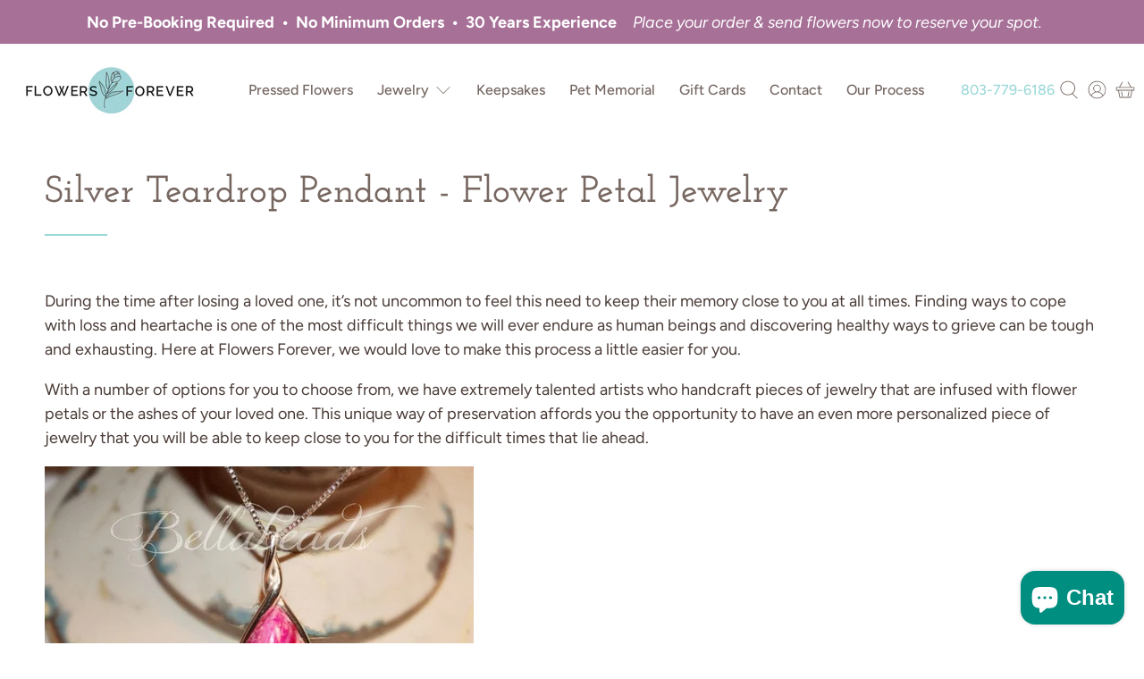

--- FILE ---
content_type: text/javascript
request_url: https://myflowersforever.com/cdn/shop/t/49/assets/utilities.js?v=118772220979458313201712837302
body_size: 12302
content:
"use strict";window.PXUTheme.contentCreator.accordion={init:function(){const $accordionHeading=$(".accordion > dt > a, [data-cc-accordion] > dt > a");$(".accordion > dd, [data-cc-accordion] > dd").attr("aria-hidden",!0),$accordionHeading.attr("aria-expanded",!1),$accordionHeading.on("click",function(){let state=$(this).attr("aria-expanded")==="false";return $(this).attr("aria-expanded",state),$(this).parent().next().attr("aria-hidden",!state),!1}),$accordionHeading.on("keydown",function(event){(event.keyCode||e.which)===13&&$(this).trigger("activate")})},unload:function(){$(".accordion > dt > a, [data-cc-accordion] > dt > a").off("click activate"),$(".accordion > dt > a, [data-cc-accordion] > dt > a").off("keydown")}},window.PXUTheme.contentCreator.slideshow={init:function(){$(".slider, .flexslider").find("li").unwrap(),$(".slider, .flexslider").flickity({pageDots:!0,lazyLoad:2})}},window.PXUTheme.animation={init:function(){$("[data-scroll-class]").waypoint(function(){const animationClass=$(this.element).data("scroll-class");$(this.element).addClass("animated").addClass(animationClass)},{offset:"70%"})},slideTransition:function($el,animationName,callback){$el.parents(".flickity-enabled").find(".animated").removeClass("animated "+animationName),$el.addClass("animated").addClass(animationName)},unload:function($target){$target.data("scroll-class","")}};const deferred={};window.PXUTheme.asyncView={load:function(url,view){let options=arguments.length>2&&arguments[2]!==void 0?arguments[2]:{},data;if(url in deferred)return deferred[url];const $deferred=$.Deferred();if(deferred[url]=$deferred,options.hash&&(data=sessionStorage.getItem(url),data)){const deserialized=JSON.parse(data);if(options.hash===deserialized.options.hash)return delete deferred[url],$deferred.resolve(deserialized).promise()}return $.ajax({url,cache:!1,data:`view=${view}`,dataType:"html",headers:{"cache-control":"no-cache"},success:response2=>{const el=document.createElement("div");el.innerHTML=response2;const responseOptions=JSON.parse(el.querySelector("[data-options]").innerHTML),htmls=el.querySelectorAll("[data-html]");let html={};if(htmls.length===1&&htmls[0].getAttribute("data-html")==="")html=htmls[0].innerHTML;else for(let i2=0;i2<htmls.length;i2++)html[htmls[i2].getAttribute("data-html")]=htmls[i2].innerHTML;if(options.hash)try{sessionStorage.setItem(url,JSON.stringify({options:responseOptions,html}))}catch(error){console.error(error)}return delete deferred[url],$deferred.resolve({options:responseOptions,html})},error:()=>(delete deferred[url],$deferred.reject())}),$deferred.promise()}},window.PXUTheme.addImageDimension=function(imageUrl,size){var insertPosition=imageUrl.lastIndexOf(".");return imageUrl.substring(0,insertPosition)+size+imageUrl.substring(insertPosition)},window.PXUTheme.breadcrumbs={init:function(pages){if(pages>1){const breadcrumbSpan=document.querySelector("[data-breadcrumb-text]"),currentPage=document.querySelector(".paginate").dataset.currentPage?document.querySelector(".paginate").dataset.currentPage:1,totalPages=document.querySelector(".paginate").dataset.paginatePages;document.querySelector(".js-breadcrumb-text").classList.remove("is-hidden"),breadcrumbSpan.innerHTML=`${window.PXUTheme.translation.page_text} ${currentPage} ${window.PXUTheme.translation.of_text} ${totalPages}`}},unload:function($target){document.querySelector(".js-breadcrumb-text").classList.add("is-hidden")}},window.PXUTheme.disclosure={enable:function(){const $disclosure=$("[data-disclosure]"),$toggle=$("[data-disclosure-toggle]"),$disclosureWrap=$(".disclosure__list-wrap"),$mobileMenuDisclosureList=$("[data-disclosure-list]");function checkOffScreen($openedToggle){$openedToggle.siblings(".disclosure__list-wrap").is(":off-right")&&$openedToggle.siblings(".disclosure__list-wrap").addClass("disclosure--left")}function closeDisclosures(ignoreTarget,currentTarget){ignoreTarget===!0?($toggle.not(currentTarget).removeClass("is-clicked"),$toggle.not(currentTarget).attr("aria-expanded","false")):($toggle.removeClass("is-clicked"),$toggle.attr("aria-expanded","false")),$disclosureWrap.removeClass("disclosure--left")}$("body").on("keyup",function(e2){e2.which=="27"&&closeDisclosures()}),$disclosure.on("mouseleave",function(e2){closeDisclosures()}),$disclosure.find(".disclosure-list__item:last-child").on("focusout",function(e2){closeDisclosures()}),$toggle.on("mouseenter focus",function(e2){closeDisclosures(!0,this);const $target=$(e2.currentTarget);$target.attr("aria-expanded","true").addClass("is-clicked"),checkOffScreen($target)}),$mobileMenuDisclosureList.on("touchstart",function(e2){const $target=$(e2.currentTarget);$target.parents(".disclosure").addClass("is-clicked"),closeDisclosures(!0,this),$target.hasClass("is-clicked")==!1?($target.attr("aria-expanded","true").addClass("is-clicked"),checkOffScreen($target)):($target.attr("aria-expanded","false").removeClass("is-clicked"),$disclosureWrap.removeClass("disclosure--left"))}),$mobileMenuDisclosureList.on("focusout",function(e2){closeDisclosures(!0,this)}),$mobileMenuDisclosureList.on("change",function(e2){if(window.PXUTheme.media_queries.medium.matches||!/Android|webOS|iPhone|iPad|iPod|BlackBerry|IEMobile|Opera Mini/i.test(navigator.userAgent)){const $target=$(e2.currentTarget),selectedValue=e2.currentTarget.value,disclosureInput=$target.parents(".selectors-form__item").find("[data-disclosure-input]"),selectorForm=$target.parents(".selectors-form");$target.hasClass("custom-currency")?$target.trigger("click"):(disclosureInput.val(selectedValue),selectorForm.submit())}})},unload:function(){$("[data-disclosure]").off(),$("[data-disclosure-toggle]").off(),$(".disclosure__list-wrap").off()}},window.PXUTheme.dropdownMenu=function(){const menuItems=$(".navbar-link"),dropdowns=$(".navbar-dropdown"),megamenus=$(".has-mega-menu");menuItems.each(function(index,item){let itemVisited=!1;$(item).on("keydown",function(e2){e2.which===13&&(itemVisited===!1&&e2.preventDefault(),$(this).closest(".navbar-item").addClass("show-dropdown"),itemVisited=!0)}),$(item).closest(".navbar-item").on("focusout",function(e2){$(this).find(e2.relatedTarget).length===0&&$(item).closest(".navbar-item").removeClass("show-dropdown")})}),dropdowns.each(function(index,item){let itemVisited=!1;$(item).on("keydown",function(e2){e2.which===13&&(itemVisited===!1&&e2.preventDefault(),$(this).find(".has-submenu").length>0&&$(this).addClass("show-nested-dropdown"),itemVisited=!0)})}),megamenus.each(function(index,item){let itemVisited=!1;$(item).on("keydown",function(e2){e2.which===13&&(itemVisited===!1&&e2.preventDefault(),$(this).find(".mega-menu").addClass("mega-menu--show"),itemVisited=!0)}),$(item).on("focusout",function(e2){$(item).find(e2.relatedTarget).length===0&&$(item).find(".mega-menu").removeClass("mega-menu--show")})})},window.PXUTheme.newsletterAjaxForm={init:function(){$(".newsletter-form__wrapper .contact-form").each(function(){const $form=$(this);$form.on("submit",function(e2){$('input[name="challenge"]',$form).val()!=="true"&&($.ajax({type:$form.attr("method"),url:$form.attr("action"),data:$form.serialize(),success:function(data){$form.fadeOut("slow",()=>{$form.prev(".form__success-message").html(window.PXUTheme.translation.newsletter_form_success)})},error:function(data){$('input[name="challenge"]',$form).val("true"),$form.submit()}}),e2.preventDefault())})})},unload:function(){$(".newsletter-form__wrapper .contact-form").find(":submit").off()}},window.PXUTheme.getSectionData=function($section){const sectionId=$section.attr("id").replace("shopify-section-",""),$dataEl=$section.find(`[data-section-data][data-section-id=${sectionId}]`).first();if(!$dataEl)return{};const data=$dataEl.data("section-data")||$dataEl.html();try{return JSON.parse(data)}catch(error){return console.warn(`Sections: invalid section data found. ${error.message}`),{}}},window.PXUTheme.infiniteScroll={init(){this.defaults={grid:"[data-load-more--grid]",gridItems:"[data-load-more--grid-item]"},$("body").off("click","[data-load-more]"),$("body").on("click","[data-load-more]",function(e2){e2.preventDefault();const $button=$(this),url=$button.attr("href");window.PXUTheme.infiniteScroll.loadNextPage(url,$button)}),$("body").off("click","[data-load-more-infinite]"),$("body").on("click","[data-load-more-infinite]",function(e2){return window.PXUTheme.infiniteScroll.enableInfinite(),$(this).remove(),e2.stopPropagation(),!1}),$("[data-load-infinite-scroll]").length&&window.PXUTheme.infiniteScroll.enableInfinite()},loadNextPage(url,$button){$.ajax({type:"GET",dataType:"html",url,beforeSend(){$button.addClass("is-loading")},success:data=>{$button.removeClass("is-loading");const thumbnails=$(data).find(this.defaults.gridItems),loadMoreButtonUrl=$(data).find("[data-load-more]").attr("href");$("[data-load-more]").attr("href",loadMoreButtonUrl),$(this.defaults.grid).first().append(thumbnails),window.PXUTheme.productReviews.init(),typeof loadMoreButtonUrl>"u"&&$("[data-load-more]").addClass("is-hidden")},error(x,t,m){console.log(x),console.log(t),console.log(m),location.replace(`${location.protocol}//${location.host}`)}})},enableInfinite(){var infiniteScroll=new Waypoint.Infinite({element:$(this.defaults.grid)[0],items:"[data-load-more--grid-item]",more:"[data-load-infinite]",loadingClass:"loading-in-progress",onBeforePageLoad(){$("[data-load-infinite]").removeClass("is-hidden")},onAfterPageLoad(){window.PXUTheme.productReviews.init()}})},unload(){$("[data-load-more]").off(),$("[data-load-infinite]").off(),$("[data-load-more-infinite]").off()}},window.PXUTheme.flickityIosFix=function(){var touchingCarousel=!1,touchStartCoords;document.body.addEventListener("touchstart",function(e2){if(e2.target.closest(".flickity-slider"))touchingCarousel=!0;else{touchingCarousel=!1;return}touchStartCoords={x:e2.touches[0].pageX,y:e2.touches[0].pageY}}),document.body.addEventListener("touchmove",function(e2){if(touchingCarousel&&e2.cancelable){var moveVector={x:e2.touches[0].pageX-touchStartCoords.x,y:e2.touches[0].pageY-touchStartCoords.y};Math.abs(moveVector.x)>7&&e2.preventDefault()}},{passive:!1})},window.PXUTheme.loadScript=function(name,url,callback){window.PXUTheme[name]||$.ajax({url,dataType:"script",success:callback,async:!1})},window.PXUTheme.applyMasonry=function(selector,gutterSize){let $galleryWrapper=$(".gallery-type--masonry");$galleryWrapper.length>0&&$galleryWrapper.imagesLoaded().progress(function(){$galleryWrapper.isotope({layoutMode:"masonry",itemSelector:selector,percentPosition:!0,masonry:{columnWidth:selector,gutter:gutterSize}})})},window.PXUTheme.applyHorizontalMasonry=function(){$(".gallery-type--horizontal-masonry").find(".gallery__item").each(function(e2){var wrapper=$(this),imgWidth,imgHeight;setTimeout(function(){imgWidth=wrapper.find("img").width(),imgHeight=wrapper.find("img").height(),wrapper.css("flex-basis",imgWidth*200/imgHeight),wrapper.css("flex-grow",imgWidth*200/imgHeight),wrapper.find("i").css("padding-bottom",imgHeight/imgWidth*100+"%")},100)})},window.PXUTheme.mobileMenu={init:function(){this.$mobileMenuToggle=$("[data-show-mobile-menu]"),this.$mobileMenuIcon=$(".mobile-menu__toggle-icon"),this.$mobileDropDownToggle=$(".mobile-menu .close-dropdown"),$("body").on("click",'[data-show-mobile-menu="false"]',function(){window.PXUTheme.mobileMenu.open()}),$("body").on("click",'[data-show-mobile-menu="true"]',function(){window.PXUTheme.mobileMenu.close()}),window.PXUTheme.jsHeader.enable_sticky===!0&&this.enableSticky()},open:function(){let currentScrollPosition=window.scrollY;$("body").attr("data-current-position",currentScrollPosition);let announcementHeight=0,mobileHeaderHeight=parseInt($(".mobile-header").height());typeof window.PXUTheme.jsAnnouncementBar<"u"&&window.PXUTheme.jsAnnouncementBar.enable_sticky&&(announcementHeight=window.PXUTheme.jsAnnouncementBar.getAnnouncementHeight()),$(".mobile-menu").css({height:`calc(100vh - ${mobileHeaderHeight+announcementHeight}px)`}),$(".mobile-menu__content").css({marginBottom:`${mobileHeaderHeight+announcementHeight}px`}),this.$mobileMenuIcon.addClass("is-active"),$("[data-show-mobile-menu]").attr("data-show-mobile-menu",!0),typeof window.PXUTheme.jsAjaxCart<"u"&&(window.PXUTheme.jsAjaxCart.hideMiniCart(),window.PXUTheme.jsAjaxCart.hideDrawer()),setTimeout(function(){$("body").addClass("mobile-menu--opened")},10)},close:function(){$("body").removeClass("mobile-menu--opened");let lastScrollPosition=$("body").data("current-position");window.scrollTo(0,lastScrollPosition),this.$mobileMenuIcon.removeClass("is-active"),$("[data-show-mobile-menu]").attr("data-show-mobile-menu",!1)},enableSticky:function(){window.PXUTheme.jsHeader.disableSticky();let $stickyEl=$("#mobile-header"),offset=0;typeof window.PXUTheme.jsAnnouncementBar<"u"&&window.PXUTheme.jsAnnouncementBar.enable_sticky&&(offset=window.PXUTheme.jsAnnouncementBar.getAnnouncementHeight()),$stickyEl.addClass("sticky--enabled"),$stickyEl.sticky({wrapperClassName:"header-sticky-wrapper",zIndex:40,topSpacing:offset}).on("sticky-start",()=>{var headerheight=$("#mobile-header").height(),annoucementHeight=$(".announcement-sticky-wrapper").height(),totalHeight=headerheight+annoucementHeight;$stickyEl.parent().parent().find(".search-overlay").addClass("sticky-search").css("top",totalHeight+"px")}).on("sticky-end",()=>{$stickyEl.parent().parent().find(".search-overlay").removeClass("sticky-search").css("top","100%"),setTimeout(()=>{$stickyEl.sticky("update")},250),$stickyEl.find(".sticky-menu-wrapper").removeClass("is-visible")})},disableSticky:function(){let $stickyEl=$("#mobile-header");$stickyEl.unstick(),$stickyEl.removeClass("sticky--enabled"),setTimeout(function(){$(".header-sticky-wrapper").css("height","auto")},250)},unload:function($section){$("[data-mobilemenu-toggle]").off(),$(".mobile-menu__toggle-icon").off(),$(".mobile-menu .close-dropdown").off(),this.disableSticky()}},window.PXUTheme.objectFitImages={init:function(){objectFitImages(),window.PXUTheme.theme_settings.image_loading_style=="color"&&this.calculateAspectRatio()},calculateAspectRatio:function(){const imageWrap=document.querySelectorAll("[data-calculate-aspect-ratio]");for(let i2=0;i2<imageWrap.length;i2++){const image=imageWrap[i2].firstElementChild,aspectRatio=image.getAttribute("width")/image.getAttribute("height"),aspectWidth=image.height*aspectRatio;imageWrap[i2].style.maxWidth=`${Math.floor(aspectWidth)}px`}document.addEventListener("lazyloaded",function(e2){e2.srcElement.parentNode.style.background="none"})},unload:function(){}};function floatToString(t,e2){var o=t.toFixed(e2).toString();return o.match(/^\.\d+/)?"0"+o:o}if(typeof Shopify>"u")var Shopify={};if(Shopify.each=function(t,e2){for(var o=0;o<t.length;o++)e2(t[o],o)},Shopify.map=function(t,e2){for(var o=[],i2=0;i2<t.length;i2++)o.push(e2(t[i2],i2));return o},Shopify.arrayIncludes=function(t,e2){for(var o=0;o<t.length;o++)if(t[o]==e2)return!0;return!1},Shopify.uniq=function(t){for(var e2=[],o=0;o<t.length;o++)Shopify.arrayIncludes(e2,t[o])||e2.push(t[o]);return e2},Shopify.isDefined=function(t){return!(typeof t>"u")},Shopify.getClass=function(t){return Object.prototype.toString.call(t).slice(8,-1)},Shopify.extend=function(t,e2){function o(){}o.prototype=e2.prototype,t.prototype=new o,t.prototype.constructor=t,t.baseConstructor=e2,t.superClass=e2.prototype},Shopify.locationSearch=function(){return window.location.search},Shopify.locationHash=function(){return window.location.hash},Shopify.replaceState=function(t){window.history.replaceState({},document.title,t)},Shopify.urlParam=function(t){var e2=RegExp("[?&]"+t+"=([^&#]*)").exec(Shopify.locationSearch());return e2&&decodeURIComponent(e2[1].replace(/\+/g," "))},Shopify.newState=function(t,e2){var o;return o=Shopify.urlParam(t)?Shopify.locationSearch().replace(RegExp("("+t+"=)[^&#]+"),"$1"+e2):Shopify.locationSearch()===""?"?"+t+"="+e2:Shopify.locationSearch()+"&"+t+"="+e2,o+Shopify.locationHash()},Shopify.setParam=function(t,e2){Shopify.replaceState(Shopify.newState(t,e2))},Shopify.Product=function(t){Shopify.isDefined(t)&&this.update(t)},Shopify.Product.prototype.update=function(t){for(let property in t)this[property]=t[property]},Shopify.Product.prototype.optionNames=function(){return Shopify.getClass(this.options)=="Array"?this.options:[]},Shopify.Product.prototype.optionValues=function(t){if(!Shopify.isDefined(this.variants))return null;var e2=Shopify.map(this.variants,function(e3){var o="option"+(t+1);return e3[o]==null?null:e3[o]});return e2[0]==null?null:Shopify.uniq(e2)},Shopify.Product.prototype.getVariant=function(t){var e2=null;return t.length!=this.options.length||Shopify.each(this.variants,function(o){for(var i2=!0,r=0;r<t.length;r++){var n="option"+(r+1);o[n]!=t[r]&&(i2=!1)}return i2==1?void(e2=o):void 0}),e2},Shopify.Product.prototype.getVariantById=function(t){for(var e2=0;e2<this.variants.length;e2++){var o=this.variants[e2];if(t==o.id)return o}return null},Shopify.money_format="${{amount}}",Shopify.formatMoney=function(t,e2){function o(t2,e3){return typeof t2>"u"?e3:t2}function i2(t2,e3,i3,r2){if(e3=o(e3,2),i3=o(i3,","),r2=o(r2,"."),isNaN(t2)||t2==null)return 0;t2=(t2/100).toFixed(e3);var n2=t2.split("."),a2=n2[0].replace(/(\d)(?=(\d\d\d)+(?!\d))/g,"$1"+i3),s=n2[1]?r2+n2[1]:"";return a2+s}typeof t=="string"&&(t=t.replace(".",""));var r="",n=/\{\{\s*(\w+)\s*\}\}/,a=e2||this.money_format;switch(a.match(n)[1]){case"amount":r=i2(t,2);break;case"amount_no_decimals":r=i2(t,0);break;case"amount_with_comma_separator":r=i2(t,2,".",",");break;case"amount_with_apostrophe_separator":r=i2(t,2);break;case"amount_no_decimals_with_comma_separator":r=i2(t,0,".",",");break;case"amount_no_decimals_with_space_separator":r=i2(t,0,"."," ")}return a.replace(n,r)},Shopify.OptionSelectors=function(t,e2){return this.selectorDivClass="selector-wrapper",this.selectorClass="single-option-selector",this.variantIdFieldIdSuffix="-variant-id",this.variantIdField=null,this.historyState=null,this.selectors=[],this.domIdPrefix=t,this.product=new Shopify.Product(e2.product),this.onVariantSelected=Shopify.isDefined(e2.onVariantSelected)?e2.onVariantSelected:function(){},this.replaceSelector(t),this.initDropdown(),e2.enableHistoryState&&(this.historyState=new Shopify.OptionSelectors.HistoryState(this)),!0},Shopify.OptionSelectors.prototype.initDropdown=function(){var t={initialLoad:!0},e2=this.selectVariantFromDropdown(t);if(!e2){var o=this;setTimeout(function(){o.selectVariantFromParams(t)||o.fireOnChangeForFirstDropdown.call(o,t)})}},Shopify.OptionSelectors.prototype.fireOnChangeForFirstDropdown=function(t){this.selectors[0].element.onchange(t)},Shopify.OptionSelectors.prototype.selectVariantFromParamsOrDropdown=function(t){var e2=this.selectVariantFromParams(t);e2||this.selectVariantFromDropdown(t)},Shopify.OptionSelectors.prototype.replaceSelector=function(t){var e2=document.getElementById(t),o=e2.parentNode;Shopify.each(this.buildSelectors(),function(t2){o.insertBefore(t2,e2)}),e2.style.display="none",this.variantIdField=e2},Shopify.OptionSelectors.prototype.selectVariantFromDropdown=function(t){var e2=document.getElementById(this.domIdPrefix).querySelector("[selected]");if(e2||(e2=document.getElementById(this.domIdPrefix).querySelector('[selected="selected"]')),!e2)return!1;var o=e2.value;return this.selectVariant(o,t)},Shopify.OptionSelectors.prototype.selectVariantFromParams=function(t){var e2=Shopify.urlParam("variant");return this.selectVariant(e2,t)},Shopify.OptionSelectors.prototype.selectVariant=function(t,e2){var o=this.product.getVariantById(t);if(o==null)return!1;for(var i2=0;i2<this.selectors.length;i2++){var r=this.selectors[i2].element,n=r.getAttribute("data-option"),a=o[n];a!=null&&this.optionExistInSelect(r,a)&&(r.value=a)}return typeof jQuery<"u"?jQuery(this.selectors[0].element).trigger("change",e2):this.selectors[0].element.onchange(e2),!0},Shopify.OptionSelectors.prototype.optionExistInSelect=function(t,e2){for(var o=0;o<t.options.length;o++)if(t.options[o].value==e2)return!0},Shopify.OptionSelectors.prototype.insertSelectors=function(t,e2){Shopify.isDefined(e2)&&this.setMessageElement(e2),this.domIdPrefix="product-"+this.product.id+"-variant-selector";var o=document.getElementById(t);Shopify.each(this.buildSelectors(),function(t2){o.appendChild(t2)})},Shopify.OptionSelectors.prototype.buildSelectors=function(){for(var t=0;t<this.product.optionNames().length;t++){var e2=new Shopify.SingleOptionSelector(this,t,this.product.optionNames()[t],this.product.optionValues(t));e2.element.disabled=!1,this.selectors.push(e2)}var o=this.selectorDivClass,i2=this.product.optionNames(),r=Shopify.map(this.selectors,function(t2){var e3=document.createElement("div");if(e3.setAttribute("class",o),i2.length>1){var r2=document.createElement("label");r2.htmlFor=t2.element.id,r2.innerHTML=t2.name,e3.appendChild(r2)}return e3.appendChild(t2.element),e3});return r},Shopify.OptionSelectors.prototype.selectedValues=function(){for(var t=[],e2=0;e2<this.selectors.length;e2++){var o=this.selectors[e2].element.value;t.push(o)}return t},Shopify.OptionSelectors.prototype.updateSelectors=function(t,e2){var o=this.selectedValues(),i2=this.product.getVariant(o);i2?(this.variantIdField.disabled=!1,this.variantIdField.value=i2.id):this.variantIdField.disabled=!0,this.onVariantSelected(i2,this,e2),this.historyState!=null&&this.historyState.onVariantChange(i2,this,e2)},Shopify.OptionSelectorsFromDOM=function(t,e2){var o=e2.optionNames||[],i2=e2.priceFieldExists||!0,r=e2.delimiter||"/",n=this.createProductFromSelector(t,o,i2,r);e2.product=n,Shopify.OptionSelectorsFromDOM.baseConstructor.call(this,t,e2)},Shopify.extend(Shopify.OptionSelectorsFromDOM,Shopify.OptionSelectors),Shopify.OptionSelectorsFromDOM.prototype.createProductFromSelector=function(t,e2,o,i2){if(!Shopify.isDefined(o))var o=!0;if(!Shopify.isDefined(i2))var i2="/";var r=document.getElementById(t),n=r.childNodes,a=(r.parentNode,e2.length),s=[];Shopify.each(n,function(t2,r2){if(t2.nodeType==1&&t2.tagName.toLowerCase()=="option"){var n2=t2.innerHTML.split(new RegExp("\\s*\\"+i2+"\\s*"));e2.length==0&&(a=n2.length-(o?1:0));var p2=n2.slice(0,a),l2=o?n2[a]:"",c=(t2.getAttribute("value"),{available:!t2.disabled,id:parseFloat(t2.value),price:l2,option1:p2[0],option2:p2[1],option3:p2[2]});s.push(c)}});var p={variants:s};if(e2.length==0){p.options=[];for(var l=0;a>l;l++)p.options[l]="option "+(l+1)}else p.options=e2;return p},Shopify.SingleOptionSelector=function(t,e2,o,i2){this.multiSelector=t,this.values=i2,this.index=e2,this.name=o,this.element=document.createElement("select");for(var r=0;r<i2.length;r++){var n=document.createElement("option");n.value=i2[r],n.innerHTML=i2[r],this.element.appendChild(n)}return this.element.setAttribute("class",this.multiSelector.selectorClass),this.element.setAttribute("data-option","option"+(e2+1)),this.element.id=t.domIdPrefix+"-option-"+e2,this.element.onchange=function(o2,i3){i3=i3||{},t.updateSelectors(e2,i3)},!0},Shopify.Image={preload:function(t,e2){for(var o=0;o<t.length;o++){var i2=t[o];this.loadImage(this.getSizedImageUrl(i2,e2))}},loadImage:function(t){new Image().src=t},switchImage:function(t,e2,o){if(t&&e2){var i2=this.imageSize(e2.src),r=this.getSizedImageUrl(t.src,i2);o?o(r,t,e2):e2.src=r}},imageSize:function(t){var e2=t.match(/_(1024x1024|2048x2048|pico|icon|thumb|small|compact|medium|large|grande)\./);return e2!=null?e2[1]:null},getSizedImageUrl:function(t,e2){if(e2==null)return t;if(e2=="master")return this.removeProtocol(t);var o=t.match(/\.(jpg|jpeg|gif|png|bmp|bitmap|tiff|tif)(\?v=\d+)?$/i);if(o!=null){var i2=t.split(o[0]),r=o[0];return this.removeProtocol(i2[0]+"_"+e2+r)}return null},removeProtocol:function(t){return t.replace(/http(s)?:/,"")}},Shopify.OptionSelectors.HistoryState=function(t){this.browserSupports()&&this.register(t)},Shopify.OptionSelectors.HistoryState.prototype.register=function(t){window.addEventListener("popstate",function(e2){t.selectVariantFromParamsOrDropdown({popStateCall:!0})})},Shopify.OptionSelectors.HistoryState.prototype.onVariantChange=function(t,e2,o){this.browserSupports()&&(!t||o.initialLoad||o.popStateCall||Shopify.setParam("variant",t.id))},Shopify.OptionSelectors.HistoryState.prototype.browserSupports=function(){return window.history&&window.history.replaceState},window.PXUTheme.productMedia={models:[],setupMedia:function(){const config={controls:["zoom-in","zoom-out","fullscreen"],focusOnPlay:!1};$("model-viewer").each(function(index,model){model=new Shopify.ModelViewerUI(model,config),window.PXUTheme.productMedia.models.push(model)}),$(".product-gallery__model model-viewer").on("mousedown",function(){window.PXUTheme.productMedia.hideModelIcon(this)})},showModelIcon:function(slide){$(slide).find(".button--poster, .model-icon-button-control").show()},hideModelIcon:function(slide){$(slide).find(".button--poster, .model-icon-button-control").hide()}},window.PXUTheme.productReviews={init:function(){($("#shopify-product-reviews").length||$(".shopify-product-reviews-badge").length)&&SPR.$(document).ready(function(){return SPR.registerCallbacks(),SPR.initRatingHandler(),SPR.initDomEls(),SPR.loadProducts(),SPR.loadBadges()})},productReviewScroll:function(){$("#shopify-product-reviews").length&&$(".shopify-product-reviews-badge").length&&$(".spr-badge-container").on("click",function(){window.PXUTheme.scrollToTop("#shopify-product-reviews")})},unload:function(){$(".spr-badge-container").off()}},window.PXUTheme.quantityBox={init:function(){$("body").on("click","[data-update-quantity]:not([disabled])",function(){window.PXUTheme.quantityBox.updateQuantity($(this))}),$("body").on("keyup keydown change",".quantity-input",function(){window.PXUTheme.quantityBox.updateQuantity($(this))})},updateQuantityControls:function($el){const $quantityBox=$el.parents(".product-quantity-box"),$input=$(".quantity-input",$quantityBox);let val=parseInt($input.val()),valMax=1e17;$input.attr("max")!=null&&(valMax=$input.attr("max")),val===1||val===0?($(".quantity-minus",$quantityBox).attr("disabled",!0),$(".quantity-plus",$quantityBox).attr("disabled",!1)):val>=valMax?($(".quantity-plus",$quantityBox).attr("disabled",!0),$(".quantity-minus",$quantityBox).attr("disabled",!1),$input.val(valMax)):($(".quantity-minus",$quantityBox).attr("disabled",!1),$(".quantity-plus",$quantityBox).attr("disabled",!1))},updateQuantity:function($el){const $quantityBox=$el.parents(".product-quantity-box"),$input=$(".quantity-input",$quantityBox),lineID2=$quantityBox.parents("[data-line-item]").data("line-item");let val=parseInt($input.val()),valMax=1e17,valMin=$input.attr("min")||0;if($input.attr("max")!=null&&(valMax=$input.attr("max")),val<valMin)return $input.val(valMin),!1;if(val>valMax)return $input.val(valMax),!1;if($el.data("update-quantity")==="plus"?val<valMax&&(val++,$input.val(val)):$el.data("update-quantity")==="minus"&&val>valMin&&(val--,$input.val(val)),$el.parents("[data-line-item]").length){const lineID3=$quantityBox.data("line-item-key");window.PXUTheme.quantityBox.updateCart(lineID3,val)}window.PXUTheme.quantityBox.updateQuantityControls($el)},updateCart:function(lineID,quantity){$(".quantity-warning").removeClass("animated bounceIn"),$.ajax({type:"POST",url:"/cart/change.js",data:`quantity=${quantity}&line=${lineID}`,dataType:"json",success:function(cart){let newQuantity=0,itemsLeftText="",quantityWarning=$(`[data-line-item="${lineID}"]`).find(".quantity-warning"),$quantityBox=$(`[data-line-item="${lineID}"]`).find(".product-quantity-box"),$currentDiscount=$(".cart__form").data("currentDiscount");const cartItemsLineID=lineID-1;typeof cart.items[cartItemsLineID]<"u"&&(newQuantity=cart.items[cartItemsLineID].quantity);for(let i2=0;i2<cart.items.length;i2++)i2!=cartItemsLineID&&cart.items[i2].id==cart.items[cartItemsLineID].id&&(newQuantity+=cart.items[i2].quantity);quantity>0&&quantity!=newQuantity&&cart.total_discount<=$currentDiscount&&(newQuantity==1?(itemsLeftText=window.PXUTheme.translation.product_count_one,quantityWarning.text(`${newQuantity} ${itemsLeftText}`),$(".quantity-minus",$quantityBox).attr("disabled",!0)):(itemsLeftText=window.PXUTheme.translation.product_count_other,quantityWarning.text(`${newQuantity} ${itemsLeftText}`))),$(".cart__form").data("currentDiscount",cart.total_discount),quantityWarning.addClass("animated bounceIn"),typeof window.PXUTheme.jsAjaxCart<"u"&&window.PXUTheme.jsAjaxCart.updateView(),window.PXUTheme.jsCart&&window.PXUTheme.jsCart.updateView(cart,lineID)},error:function(XMLHttpRequest,textStatus){var response=eval("("+XMLHttpRequest.responseText+")");response=response.description}})},unload:function($target){$(".quantity-input").off(),$("[data-update-quantity]").off()}},window.PXUTheme.queryParameters={},location.search.length)for(var aKeyValue,i=0,aCouples=location.search.substr(1).split("&");i<aCouples.length;i++)aKeyValue=aCouples[i].split("="),aKeyValue.length>1&&(window.PXUTheme.queryParameters[decodeURIComponent(aKeyValue[0])]=decodeURIComponent(aKeyValue[1]));window.PXUTheme.responsiveVideo={init:function(){var $videoIframes=$('iframe[src*="youtube.com"], iframe[src*="vimeo.com"]');$videoIframes.each(function(index,iframe){var $iframe=$(iframe);!$iframe.parents(".plyr__video-wrapper").length&&!$iframe.parents(".lazyframe").length&&$iframe.wrap('<div class="lazyframe" data-ratio="16:9"></div>')})}};function selectCallback(productEl,product,variant,state){const $product=$(productEl),$notifyForm=$(".product__notify-form",$product),$productForm=$(".product_form, .shopify-product-form",$product),variantInventory=$productForm.data("variant-inventory"),$productFormInput=$productForm.find(".quantity-input"),$notifyFormInputs=$(".notify_form__inputs"),notifyEmail=window.PXUTheme.translation.notify_form_email,notifyEmailValue=window.PXUTheme.translation.contact_email,notifySend=window.PXUTheme.translation.notify_form_send,notifyUrl=$notifyFormInputs.data("url");let notifyMessage="",notifyEmailInput="";if(variant){if(variant.title!=null){const variantTitle=variant.title.replace(/"/g,"&quot;");notifyMessage=`${window.PXUTheme.translation.email_content}${variantTitle} | ${notifyUrl}?variant=${variant.id}`}}else notifyMessage=`${window.PXUTheme.translation.email_content} | ${notifyUrl}`;$notifyFormInputs.hasClass("customer--true")?notifyEmailInput=`<input required type="email" class="notify_email input" name="contact[email]" id="contact[email]" placeholder="${notifyEmail}" value="${window.PXUTheme.translation.customer_email}" />`:notifyEmailInput=`<input required type="email" class="notify_email input" name="contact[email]" id="contact[email]" placeholder="${notifyEmail}" value="${notifyEmailValue}" />`;const notifyFormHTML=`
    <input type="hidden" name="challenge" value="false" />
    <input type="hidden" name="contact[body]" class="notify_form_message" data-body="${notifyMessage}" value="${notifyMessage}" />
    <div class="field has-addons">
      <div class="control">
        ${notifyEmailInput}
      </div>
      <div class="control">
        <input class="action_button button" type="submit" value="${notifySend}" />
      </div>
    </div>`;if(variant&&variant.featured_image&&$product.is(":visible")&&$(".product-gallery__main, .js-gallery-modal",$product).each((_index,value)=>{const $slider=$(value),$sliderInstance=window.Flickity.data(value),index=$(`img[data-image-id=${variant.featured_media.id}]`).data("index");$slider.is(":visible")&&$sliderInstance!==void 0&&$sliderInstance.select(index,!1,!0)}),$productForm.find("[data-variant-selector]").trigger("selectedVariantChanged"),$(".cart-warning",$product).text(""),variant&&($(".sku",$product).text(variant.sku),$(".notify_form_message",$product).attr("value",`${$(".notify_form_message",$product).data("body")} - ${variant.title}`)),variant&&variant.available){const variantWithInventory={...variant,...variantInventory?variantInventory.find(v=>v.id===variant.id)||{}:{}};if(variantWithInventory.inventory_management&&variantWithInventory.inventory_quantity>0){if(window.PXUTheme.theme_settings.display_inventory_left){let itemsLeftText=window.PXUTheme.translation.product_count_other;variantWithInventory.inventory_quantity===1&&(itemsLeftText=window.PXUTheme.translation.product_count_one);const inventoryThreshold=window.PXUTheme.theme_settings.inventory_threshold;variantWithInventory.inventory_quantity<=inventoryThreshold?$(".items_left",$product).html(`${variantWithInventory.inventory_quantity} ${itemsLeftText}`):$(".items_left",$product).html("")}variantWithInventory.inventory_policy==="deny"&&($("[data-max-inventory-management]",$product).attr("max",variantWithInventory.inventory_quantity),window.PXUTheme.quantityBox.updateQuantityControls($productFormInput))}else $(".items_left",$product).text(""),$("[data-max-inventory-management]",$product).removeAttr("max");$(".sold_out",$product).text(""),$("[data-add-to-cart-trigger]",$product).removeClass("disabled").removeAttr("disabled").attr("data-options-unselected",null).find("span:not(.icon)").text($("[data-add-to-cart-trigger]",$product).data("label")),Shopify.PaymentButton&&Shopify.PaymentButton.init(),$(".shopify-payment-button",$product).show(),$(".purchase-details__quantity",$product).show(),$notifyForm.hide(),$notifyFormInputs.empty(),$notifyFormInputs.append(notifyFormHTML),window.PXUTheme.currencyConverter&&window.PXUTheme.currencyConverter.convertCurrencies()}else{const message=variant?window.PXUTheme.translation.soldOut:window.PXUTheme.translation.unavailable;$(".items_left",$product).text(""),$("[data-max-inventory-management]",$product).removeAttr("max"),$(".sold_out",$product).text(message),$("[data-add-to-cart-trigger]",$product).addClass("disabled").attr("disabled","disabled").attr("data-options-unselected",null).find("span:not(.icon)").text(message),$(".shopify-payment-button",$product).hide(),$(".purchase-details__quantity",$product).hide(),$notifyForm.hide(),$notifyFormInputs.empty(),variant&&!variant.available&&($notifyForm.fadeIn(),$notifyFormInputs.empty(),$notifyFormInputs.append(notifyFormHTML))}}window.selectCallback=selectCallback,window.PXUTheme.predictiveSearch={vars:{term:"",searchPath:window.PXUTheme.routes.search_url,displayTimer:""},init:function(){this.unload(),$("[data-show-search-trigger], [data-autocomplete-true] input").on("click touchstart",function(e2){if(!isScreenSizeLarge()){e2.stopPropagation();const formType=$(this).closest("form").find('[name="type"]').val(),position=$(document).scrollTop();window.PXUTheme.predictiveSearch.showMobileSearch(formType,position)}}),$("[data-autocomplete-true]").on("focus",function(){$(this).parents("[data-autocomplete-true]").find(".search__results-wrapper").show()}),$(document).on("click focusout",function(e2){if(window.PXUTheme.media_queries.large.matches){var searchForm=$(e2.target).parents(".search-form");searchForm.length===0&&$("[data-autocomplete-true] .search__results-wrapper").hide().removeClass("results-found")}}),$("[data-autocomplete-true] form").on("submit",function(e2){e2.preventDefault();const formValue=$(this).find('input[name="q"]').val(),cleanFormValue=encodeURI(formValue);let searchType=window.PXUTheme.theme_settings.search_option;$(this).find('[name="type"]').length>0&&(searchType=$(this).find('[name="type"]').val()),cleanFormValue==null?window.location.href=window.PXUTheme.routes.search_url+"?type="+searchType:window.location.href=window.PXUTheme.predictiveSearch.vars.searchPath+"?type="+searchType+"&q="+cleanFormValue+"*"}),$("[data-autocomplete-true] form").each(function(){const $this=$(this),input=$this.find('input[name="q"]'),resultWrapper=`
        <div class="search__results-wrapper">
          <h2 class="vertical-search__title">
            ${window.PXUTheme.translation.top_suggestions}
          </h2>
          <ul class="search__results"></ul>
        </div>
      `;$(resultWrapper).appendTo($this),input.attr("autocomplete","off").on("input",function(){clearTimeout(window.PXUTheme.predictiveSearch.vars.displayTimer),$(this).val().length>3?(window.PXUTheme.predictiveSearch.vars.term=$(this).val(),window.PXUTheme.predictiveSearch.getResults(window.PXUTheme.predictiveSearch.vars.term,$this)):$("[data-autocomplete-true] .search__results-wrapper").hide().removeClass("results-found")})})},getResults:function(term,$this){let searchType=window.PXUTheme.theme_settings.search_option;$this.find('[name="type"]').length>0&&(searchType=$this.find('[name="type"]').val()),jQuery.getJSON("/search/suggest.json",{q:term,resources:{type:searchType,limit:window.PXUTheme.theme_settings.search_to_display,options:{unavailable_products:"last",fields:"title,body,variants.title,variants.sku,vendor,product_type,tag"}}}).done(function(response2){const suggestions=[response2.resources.results.products,response2.resources.results.pages,response2.resources.results.articles];let filteredResults=[];$.each(suggestions,function(index,suggestion){suggestion!==void 0&&suggestion.length>0&&filteredResults.push(suggestion)}),window.PXUTheme.predictiveSearch.vars.displayTimer=setTimeout(function(){window.PXUTheme.predictiveSearch.displayResults(filteredResults[0],$this)},500)})},displayResults:function(results,$this){const $resultsWrapper=$this.find(".search__results-wrapper"),$resultsList=$this.find(".search__results");let searchType=window.PXUTheme.theme_settings.search_option;if($resultsWrapper.show(),$resultsList.empty(),$this.find('[name="type"]').length>0&&(searchType=$this.find('[name="type"]').val()),results&&results.length>0)$.each(results,function(index,result){let link=$('<a tabindex="0"></a>').attr("href",result.url);if(window.PXUTheme.routes.root_url!=="/"&&(link=$('<a tabindex="0"></a>').attr("href",window.PXUTheme.routes.root_url+result.url)),result.price){let formatPrice=function(price){return window.PXUTheme.currency.display_format==="money_with_currency_format"?`<span class="money"> ${window.PXUTheme.currency.symbol}${price} ${window.PXUTheme.currency.iso_code} </span>`:`<span class="money"> ${window.PXUTheme.currency.symbol}${price} </span>`},itemPrice;result.available===!0?result.compare_at_price_max>result.price_max||result.compare_at_price_min>result.price_min?itemPrice=`${formatPrice(result.price)} <span class="was-price">${formatPrice(result.compare_at_price_max)}</span>`:result.price>0?result.price_min!=result.price_max?itemPrice=`${window.PXUTheme.translation.from} ${formatPrice(result.price)}`:itemPrice=`${formatPrice(result.price)}`:itemPrice=window.PXUTheme.theme_settings.free:itemPrice=window.PXUTheme.translation.soldOut,result.image&&link.append(`<div class="thumbnail"><img class="lazyload transition--${window.PXUTheme.theme_settings.image_loading_style}" src="${window.PXUTheme.addImageDimension(result.image,"_300x")}" /></div>`),link.append(`<div class="description"><strong>${result.title}</strong><br><span class="item-pricing price">${itemPrice}</span></div>`)}else result.summary_html?(result.image!="NULL"&&link.append(`<div class="thumbnail"><img class="lazyload transition--${window.PXUTheme.theme_settings.image_loading_style}" src="${window.PXUTheme.addImageDimension(result.image,"_300x")}" /></div>`),link.append(`<div class="description"><strong>${result.title}</strong><br><span class="item-description">'${result.summary_html.replace(/(<([^>]+)>)/ig,"").slice(0,25)}</span></div>`)):result.published_at&&link.append(`<div class="description"><strong>${result.title}</strong><br><span class="item-description">${result.body.replace(/(<([^>]+)>)/ig,"").slice(0,25)}</span></div>`);link.wrap('<li class="item-result"></li>'),$resultsList.append(link.parent()),window.PXUTheme.currencyConverter&&window.PXUTheme.currencyConverter.init()}),$resultsList.prepend(`<li class="all-results"><span class="see-all"><a href="${this.vars.searchPath}?type=${searchType}&q=${this.vars.term}*"> ${window.PXUTheme.translation.all_results} ${window.PXUTheme.icons.right_caret}</a></span></li>`),$resultsList.parents(".search__results-wrapper").addClass("results-found");else{const noResults=`<li class="item-result"><span class="no-results">${window.PXUTheme.translation.no_results}</span></li>`;$resultsList.append(noResults),$resultsList.parents(".search__results-wrapper").removeClass("results-found")}$this.parents(".vertical-header__content").length&&window.PXUTheme.jsHeader.header_layout==="vertical"&&window.PXUTheme.predictiveSearch.alignVerticalSearch(),$resultsList.show()},showMobileSearch:function(formType,position){$("body").css("max-height",window.innerHeight),$(".mobile-search").fadeIn(200),/iPad|iPhone|iPod/.test(navigator.platform)||navigator.platform==="MacIntel"&&navigator.maxTouchPoints>1?$(".mobile-search input[data-q]").focus():setTimeout(function(){$(".mobile-search input[data-q]").focus()},205),document.body.style.position="fixed",document.body.style.top="-"+position+"px",$(".mobile-search").css("top",position);const searchHeight=window.innerHeight-46;$(".mobile-search .search__results-wrapper").css("max-height",searchHeight),formType?$('.mobile-search [name="type"]').val(formType):$('.mobile-search [name="type"]').val(window.PXUTheme.theme_settings.search_option),$(".search-form .close-search").on("click touchstart",function(e2){e2.preventDefault(),e2.stopPropagation(),window.PXUTheme.predictiveSearch.hideMobileSearch(position),$("[data-autocomplete-true] .search__results-wrapper").hide().removeClass("results-found")}),$(".search-form .submit-search").on("click touchstart",function(e2){$(this).parents("form").submit()})},hideMobileSearch:function(position){$("body").css("max-height","none"),document.body.style.position="",document.body.style.top="",window.scrollTo(0,position),$(".mobile-search").fadeOut(200),$('.mobile-search [name="q"]').val(""),$("body").off("focus",".search-form .close-search"),$("body").off("focus",".search-form .submit-search")},alignVerticalSearch:function(){const $resultsList=$(".header--vertical .search__results"),headerWidth=$(".header--vertical").innerWidth();$resultsList.parents(".search__results-wrapper").css({position:"fixed",left:headerWidth,top:"0"})},unload:function(){$("body").off("focus","[data-autocomplete-true] input"),$('input[name="q"]').off(),$('[data-dropdown-rel="search"], [data-autocomplete-true] input').off(),$(".search__results-wrapper").remove()}};function isScreenSizeLarge(){if(window.PXUTheme.media_queries.large.matches)return!0}window.PXUTheme.scrollToTop=function(element,height){height!=null?$("html, body").animate({scrollTop:$(element).offset().top-height},1e3):$("html, body").animate({scrollTop:$(element).offset().top},1e3)},window.PXUTheme.tabs={enableTabs:function(){let $tabs=$(".tabs li, .tabs li a");$tabs.on("click",function(el){el.preventDefault(),$tabs.removeClass("is-active active"),$(this).addClass("is-active");let $tabIndex=$(this).index(),$tabContent=$(this).parents(".tabs").next(".tabs-content");$tabContent.children("li, li a").removeClass("is-active active"),$tabContent.children("li, li a").eq($tabIndex).addClass("is-active").show().css({display:"block"}).siblings().hide().removeClass("is-active")})},unload:function(){$(".tabs li, .tabs li a").off()}};class ProductCard{enableSwatches(){window.isScreenSizeLarge()&&$("body").on("mouseenter",".swatch span",_ref=>{let{currentTarget}=_ref;$(currentTarget).data("image")&&$(currentTarget).data("image").indexOf("no-image")===-1&&($(currentTarget).parents(".thumbnail").find(".product__imageContainer img:not(.secondary)").attr("src",$(currentTarget).data("image")),$(currentTarget).parents(".thumbnail").find(".product__imageContainer img:not(.secondary)").attr("srcset",$(currentTarget).data("image")))})}showVariantImage(){window.isScreenSizeLarge()&&($("body").on("mouseenter",".has-secondary-image-swap",_ref2=>{let{currentTarget}=_ref2;const $thumbnailImage=$(currentTarget).find(".product-image__wrapper img"),$thumbnailVideo=$(currentTarget).find(".product-image__wrapper .video-on-hover");$thumbnailImage&&$thumbnailImage.toggleClass("swap--visible"),$thumbnailVideo&&($thumbnailVideo.toggleClass("swap--visible"),window.PXUTheme.video.enableVideoOnHover($(currentTarget)))}),$("body").on("mouseleave",".has-secondary-image-swap",_ref3=>{let{currentTarget}=_ref3;const $thumbnailImage=$(currentTarget).find(".product-image__wrapper img"),$thumbnailVideo=$(currentTarget).find(".product-image__wrapper .video-on-hover");$thumbnailImage&&$thumbnailImage.toggleClass("swap--visible"),$thumbnailVideo&&($thumbnailVideo.toggleClass("swap--visible"),window.PXUTheme.video.disableVideoOnHover($(currentTarget)))}))}showQuickShop(){$("body").on("click",".js-quick-shop-link",e2=>{e2.preventDefault();const $currentTarget=$(e2.currentTarget);window.PXUTheme.jsProductClass.load($currentTarget.data("url")).then(_ref4=>{let{html}=_ref4;$(".js-quick-shop").html(html.content),$(".js-quick-shop [data-section-data]").attr("data-section-id","quickshop"),$(".js-quick-shop .js-product_section").addClass("quickshop"),$(".fancybox-active").length||$.fancybox.open($(".js-quick-shop"),{baseClass:`quick-shop__lightbox product-${$currentTarget.data("id")}`,hash:!1,infobar:!1,toolbar:!1,loop:!0,smallBtn:!0,touch:!1,video:{autoStart:!1},mobile:{preventCaptionOverlap:!1,toolbar:!0},afterShow:(_e,instance)=>{const{src}=instance,$quickshop=$(src).find(".quick-shop");window.PXUTheme.jsProduct.init($(".js-quick-shop")),$quickshop.addClass("quick-shop--loaded"),$quickshop.addClass("content-loaded"),$(".quickshop .tabs").length>0&&window.PXUTheme.tabs.enableTabs()},beforeClose:(_e,instance)=>{const{src}=instance,$quickshop=$(src).find(".quick-shop");$quickshop.removeClass("quick-shop--loaded"),$quickshop.removeClass("content-loaded")}})}).catch(error=>console.error(error))})}}window.PXUTheme.thumbnail=new ProductCard;const videoEl={playButtonIcon:'<button type="button" class="plyr__control plyr__control--overlaid" aria-label="Play, {title}" data-plyr="play"><svg class="play-icon-button-control" width="60" height="60" viewBox="0 0 60 60" fill="none" xmlns="http://www.w3.org/2000/svg"><rect width="60" height="60" fill="white"/><path fill-rule="evenodd" clip-rule="evenodd" d="M23 20V40L39 29.4248L23 20Z" fill="#323232"/></svg><span class="plyr__sr-only">Play</span></button>',playButton:'<button type="button" class="plyr__controls__item plyr__control" aria-label="Play, {title}" data-plyr="play"><svg class="icon--pressed" role="presentation"><use xlink:href="#plyr-pause"></use></svg><svg class="icon--not-pressed" role="presentation"><use xlink:href="#plyr-play"></use></svg><span class="label--pressed plyr__tooltip" role="tooltip">Pause</span><span class="label--not-pressed plyr__tooltip" role="tooltip">Play</span></button>',muteButton:'<button type="button" class="plyr__controls__item plyr__control" aria-label="Mute" data-plyr="mute"><svg class="icon--pressed" role="presentation"><use xlink:href="#plyr-muted"></use></svg><svg class="icon--not-pressed" role="presentation"><use xlink:href="#plyr-volume"></use></svg><span class="label--pressed plyr__tooltip" role="tooltip">Unmute</span><span class="label--not-pressed plyr__tooltip" role="tooltip">Mute</span></button>',progressInput:'<div class="plyr__controls__item plyr__progress__container"><div class="plyr__progress"><input data-plyr="seek" type="range" min="0" max="100" step="0.01" value="0" aria-label="Seek"><progress class="plyr__progress__buffer" min="0" max="100" value="0">% buffered</progress><span role="tooltip" class="plyr__tooltip">00:00</span></div></div>',volume:'<div class="plyr__controls__item plyr__volume"><input data-plyr="volume" type="range" min="0" max="1" step="0.05" value="1" autocomplete="off" aria-label="Volume"></div>',fullscreen:'<button type="button" class="plyr__controls__item plyr__control" data-plyr="fullscreen"><svg class="icon--pressed" role="presentation"><use xlink:href="#plyr-exit-fullscreen"></use></svg><svg class="icon--not-pressed" role="presentation"><use xlink:href="#plyr-enter-fullscreen"></use></svg><span class="label--pressed plyr__tooltip" role="tooltip">Exit fullscreen</span><span class="label--not-pressed plyr__tooltip" role="tooltip">Enter fullscreen</span></button>'},videoControls=`${videoEl.playButtonIcon}<div class="plyr__controls"> ${videoEl.playButton} ${videoEl.progressInput} ${videoEl.muteButton} ${videoEl.volume} ${videoEl.fullscreen}</div>`;let videoPlayers=[],videosInRecommendedProductsPlayer;window.PXUTheme.video={init:function(){this.setupVideoPlayer()},setupVideoPlayer:function(){const productVideos=document.querySelectorAll("[data-html5-video] video, [data-youtube-video]");let setupVideoPlayers=Plyr.setup(productVideos,{controls:videoControls,ratio:this.aspect_ratio,fullscreen:{enabled:!0,fallback:!0,iosNative:!0},storage:{enabled:!1}}),videoLooping=$("[data-video-loop]").data("video-loop")||!1;$.each(setupVideoPlayers,function(index,player){player.loop=videoLooping,videoPlayers.push(player)}),this.setupListeners()},setupListeners:function(){$.each(videoPlayers,function(index,player){const id=player.id;let $video;player.isHTML5&&($video=$(player.elements.wrapper).find("video"),$video.attr("data-plyr-video-id",id)),player.on("play",function(event){var instance=event.detail.plyr;$.each(videoPlayers,function(index2,player2){var playerID=player2.id||player2.media.dataset.plyrVideoId;instance.id!=playerID&&player2.pause()})})})},enableVideoOnHover:function($thumbnail){var $html5Video=$thumbnail.find("[data-html5-video]"),$youtubeVideo=$thumbnail.find("[data-youtube-video]"),videoID;$html5Video.length>0?videoID=$html5Video.find("[data-plyr-video-id]").data("plyr-video-id"):$youtubeVideo.length>0&&(videoID=$youtubeVideo.find("iframe").attr("id")),videoID&&$.each(videoPlayers,function(index,player){(player.id==videoID||player.media.id==videoID)&&(player.toggleControls(!1),player.muted=!0,player.play())})},disableVideoOnHover:function($thumbnail){var $html5Video=$thumbnail.find("[data-html5-video]"),$youtubeVideo=$thumbnail.find("[data-youtube-video]"),videoID;$html5Video.length>0?videoID=$html5Video.find("[data-plyr-video-id]").data("plyr-video-id"):$youtubeVideo.length>0&&(videoID=$youtubeVideo.find("iframe").attr("id")),videoID&&$.each(videoPlayers,function(index,player){(player.id==videoID||player.media.id==videoID)&&player.playing&&player.pause()})}};
//# sourceMappingURL=/cdn/shop/t/49/assets/utilities.js.map?v=118772220979458313201712837302
